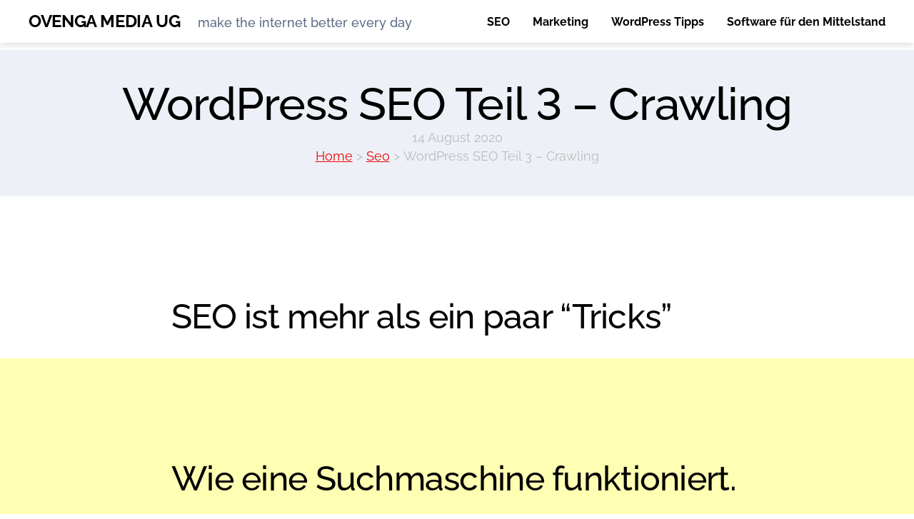

--- FILE ---
content_type: text/html; charset=UTF-8
request_url: https://www.ovenga.com/wordpress-suchmaschinenoptimierung-3/
body_size: 16385
content:
<!-- This page is cached by the Hummingbird Performance plugin v3.18.1 - https://wordpress.org/plugins/hummingbird-performance/. --><!DOCTYPE html>

<html class="no-js" lang="de">

	<head>

		<meta charset="UTF-8">
		<meta name="viewport" content="width=device-width, initial-scale=1.0">

		<link rel="profile" href="https://gmpg.org/xfn/11">

		<meta name='robots' content='index, follow, max-image-preview:large, max-snippet:-1, max-video-preview:-1' />

	<!-- This site is optimized with the Yoast SEO plugin v26.7 - https://yoast.com/wordpress/plugins/seo/ -->
	<title>Crawling und SEO, wie eine Suchmaschine funktioniert. SEO Kurs [2020]</title>
	<link rel="canonical" href="https://www.ovenga.com/wordpress-suchmaschinenoptimierung-3/" />
	<meta property="og:locale" content="de_DE" />
	<meta property="og:type" content="article" />
	<meta property="og:title" content="Crawling und SEO, wie eine Suchmaschine funktioniert. SEO Kurs [2020]" />
	<meta property="og:description" content="SEO ist mehr als ein paar &#8220;Tricks&#8221; Wie eine Suchmaschine funktioniert. Wie sie Daten versteht, ordnet und gewichtet. Crawling und Indexing Damit man SEO versteht muss man die Suchmaschine verstehen und wie diese unseren Content / Inhalte versteht. Damit eine Suchmaschine ihre Webseite versteht, muss diese erst einmal ihre Webseite einlesen. Das funktioniert im Prinzip&hellip;" />
	<meta property="og:url" content="https://www.ovenga.com/wordpress-suchmaschinenoptimierung-3/" />
	<meta property="og:site_name" content="OVENGA MEDIA UG" />
	<meta property="article:published_time" content="2020-08-14T14:14:59+00:00" />
	<meta property="article:modified_time" content="2020-11-28T08:54:13+00:00" />
	<meta property="og:image" content="https://www.ovenga.com/wp-content/uploads/2020/08/link-wie-ein-crawler-denkt-seo.png" />
	<meta name="author" content="guentherhaslbeck" />
	<meta name="twitter:card" content="summary_large_image" />
	<meta name="twitter:label1" content="Verfasst von" />
	<meta name="twitter:data1" content="guentherhaslbeck" />
	<meta name="twitter:label2" content="Geschätzte Lesezeit" />
	<meta name="twitter:data2" content="3 Minuten" />
	<script type="application/ld+json" class="yoast-schema-graph">{"@context":"https://schema.org","@graph":[{"@type":"Article","@id":"https://www.ovenga.com/wordpress-suchmaschinenoptimierung-3/#article","isPartOf":{"@id":"https://www.ovenga.com/wordpress-suchmaschinenoptimierung-3/"},"author":{"name":"guentherhaslbeck","@id":"https://www.ovenga.com/#/schema/person/86e7da5900822df790592c3c5245f2ab"},"headline":"WordPress SEO Teil 3 &#8211; Crawling","datePublished":"2020-08-14T14:14:59+00:00","dateModified":"2020-11-28T08:54:13+00:00","mainEntityOfPage":{"@id":"https://www.ovenga.com/wordpress-suchmaschinenoptimierung-3/"},"wordCount":612,"commentCount":0,"image":{"@id":"https://www.ovenga.com/wordpress-suchmaschinenoptimierung-3/#primaryimage"},"thumbnailUrl":"https://www.ovenga.com/wp-content/uploads/2020/08/link-wie-ein-crawler-denkt-seo.png","articleSection":["Seo"],"inLanguage":"de","potentialAction":[{"@type":"CommentAction","name":"Comment","target":["https://www.ovenga.com/wordpress-suchmaschinenoptimierung-3/#respond"]}]},{"@type":"WebPage","@id":"https://www.ovenga.com/wordpress-suchmaschinenoptimierung-3/","url":"https://www.ovenga.com/wordpress-suchmaschinenoptimierung-3/","name":"Crawling und SEO, wie eine Suchmaschine funktioniert. SEO Kurs [2020]","isPartOf":{"@id":"https://www.ovenga.com/#website"},"primaryImageOfPage":{"@id":"https://www.ovenga.com/wordpress-suchmaschinenoptimierung-3/#primaryimage"},"image":{"@id":"https://www.ovenga.com/wordpress-suchmaschinenoptimierung-3/#primaryimage"},"thumbnailUrl":"https://www.ovenga.com/wp-content/uploads/2020/08/link-wie-ein-crawler-denkt-seo.png","datePublished":"2020-08-14T14:14:59+00:00","dateModified":"2020-11-28T08:54:13+00:00","author":{"@id":"https://www.ovenga.com/#/schema/person/86e7da5900822df790592c3c5245f2ab"},"breadcrumb":{"@id":"https://www.ovenga.com/wordpress-suchmaschinenoptimierung-3/#breadcrumb"},"inLanguage":"de","potentialAction":[{"@type":"ReadAction","target":["https://www.ovenga.com/wordpress-suchmaschinenoptimierung-3/"]}]},{"@type":"ImageObject","inLanguage":"de","@id":"https://www.ovenga.com/wordpress-suchmaschinenoptimierung-3/#primaryimage","url":"https://www.ovenga.com/wp-content/uploads/2020/08/link-wie-ein-crawler-denkt-seo.png","contentUrl":"https://www.ovenga.com/wp-content/uploads/2020/08/link-wie-ein-crawler-denkt-seo.png","width":577,"height":337,"caption":"Link wie ein Crawler denkt SEO"},{"@type":"BreadcrumbList","@id":"https://www.ovenga.com/wordpress-suchmaschinenoptimierung-3/#breadcrumb","itemListElement":[{"@type":"ListItem","position":1,"name":"Home","item":"https://www.ovenga.com/"},{"@type":"ListItem","position":2,"name":"Blog","item":"https://www.ovenga.com/blog-2/"},{"@type":"ListItem","position":3,"name":"WordPress SEO Teil 3 &#8211; Crawling"}]},{"@type":"WebSite","@id":"https://www.ovenga.com/#website","url":"https://www.ovenga.com/","name":"OVENGA MEDIA UG","description":"make the internet better every day","potentialAction":[{"@type":"SearchAction","target":{"@type":"EntryPoint","urlTemplate":"https://www.ovenga.com/?s={search_term_string}"},"query-input":{"@type":"PropertyValueSpecification","valueRequired":true,"valueName":"search_term_string"}}],"inLanguage":"de"},{"@type":"Person","@id":"https://www.ovenga.com/#/schema/person/86e7da5900822df790592c3c5245f2ab","name":"guentherhaslbeck","url":"https://www.ovenga.com/author/guentherhaslbeck/"}]}</script>
	<!-- / Yoast SEO plugin. -->


<link rel='dns-prefetch' href='//www.googletagmanager.com' />
<link rel="alternate" title="oEmbed (JSON)" type="application/json+oembed" href="https://www.ovenga.com/wp-json/oembed/1.0/embed?url=https%3A%2F%2Fwww.ovenga.com%2Fwordpress-suchmaschinenoptimierung-3%2F" />
<link rel="alternate" title="oEmbed (XML)" type="text/xml+oembed" href="https://www.ovenga.com/wp-json/oembed/1.0/embed?url=https%3A%2F%2Fwww.ovenga.com%2Fwordpress-suchmaschinenoptimierung-3%2F&#038;format=xml" />
<style id='wp-img-auto-sizes-contain-inline-css'>
img:is([sizes=auto i],[sizes^="auto," i]){contain-intrinsic-size:3000px 1500px}
/*# sourceURL=wp-img-auto-sizes-contain-inline-css */
</style>
<style id='wp-emoji-styles-inline-css'>

	img.wp-smiley, img.emoji {
		display: inline !important;
		border: none !important;
		box-shadow: none !important;
		height: 1em !important;
		width: 1em !important;
		margin: 0 0.07em !important;
		vertical-align: -0.1em !important;
		background: none !important;
		padding: 0 !important;
	}
/*# sourceURL=wp-emoji-styles-inline-css */
</style>
<link rel='stylesheet' id='wp-block-library-css' href='https://www.ovenga.com/wp-includes/css/dist/block-library/style.min.css?ver=6.9' media='all' />
<style id='classic-theme-styles-inline-css'>
/*! This file is auto-generated */
.wp-block-button__link{color:#fff;background-color:#32373c;border-radius:9999px;box-shadow:none;text-decoration:none;padding:calc(.667em + 2px) calc(1.333em + 2px);font-size:1.125em}.wp-block-file__button{background:#32373c;color:#fff;text-decoration:none}
/*# sourceURL=/wp-includes/css/classic-themes.min.css */
</style>
<style id='ideabox-toc-style-inline-css'>
html{scroll-behavior:auto !important}.ib-toc-container .ib-toc-icon-collapse,.ib-toc-container .ib-toc-icon-expand{display:none;height:20px;line-height:1}.ib-toc-container .ib-toc-icon-collapse svg,.ib-toc-container .ib-toc-icon-expand svg{fill:var(--fill)}.ib-toc-container.ib-toc-expanded .ib-toc-icon-collapse{display:inline}.ib-toc-container.ib-toc-collapsed .ib-toc-icon-expand{display:inline}.ib-toc-container .ib-toc-header{padding:10px 20px;display:flex;flex-direction:row;justify-content:space-between;align-items:center;cursor:pointer}.ib-toc-container .ib-toc-header .ib-toc-header-right{display:flex}.ib-toc-container .ib-toc-body{padding:20px}.ib-toc-container .ib-toc-separator{height:1px;background-color:#333}.ib-toc-container .ib-toc-anchors{margin:0;padding:0}.ib-toc-container .ib-toc-anchors ul,.ib-toc-container .ib-toc-anchors ol{padding-left:45px}.ib-toc-container .ib-toc-anchors li{margin-top:var(--listSpacing)}.ib-toc-container .ib-toc-anchors>li:first-of-type{margin-top:0}.ib-toc-container .ib-toc-anchors a{color:var(--linkColor)}.ib-toc-container ol{list-style:none !important;counter-reset:item}.ib-toc-container ol li{counter-increment:item}.ib-toc-container ol li:before{content:counters(item, ".") " ";display:inline-block;margin-right:.5em;text-align:right}.ib-toc-container ol.ib-toc-anchors>li:before{content:counters(item, ".") ". "}

/*# sourceURL=https://www.ovenga.com/wp-content/plugins/table-of-contents/build/style-index.css */
</style>
<link rel='stylesheet' id='twentig-blocks-css' href='https://www.ovenga.com/wp-content/plugins/twentig/dist/style-index.css?ver=d5575cd466f335729583' media='all' />
<style id='twentig-blocks-inline-css'>
@media (width < 700px) { .tw-sm-hidden { display: none !important; }}@media (700px <= width < 1024px) { .tw-md-hidden { display: none !important; }}@media (width >= 1024px) { .tw-lg-hidden { display: none !important; }}
.tw-mt-0{margin-top:0px!important;}.tw-mb-0{margin-bottom:0px!important;}.tw-mt-1{margin-top:5px!important;}.tw-mb-1{margin-bottom:5px!important;}.tw-mt-2{margin-top:10px!important;}.tw-mb-2{margin-bottom:10px!important;}.tw-mt-3{margin-top:15px!important;}.tw-mb-3{margin-bottom:15px!important;}.tw-mt-4{margin-top:20px!important;}.tw-mb-4{margin-bottom:20px!important;}.tw-mt-5{margin-top:30px!important;}.tw-mb-5{margin-bottom:30px!important;}.tw-mt-6{margin-top:40px!important;}.tw-mb-6{margin-bottom:40px!important;}.tw-mt-7{margin-top:50px!important;}.tw-mb-7{margin-bottom:50px!important;}.tw-mt-8{margin-top:60px!important;}.tw-mb-8{margin-bottom:60px!important;}.tw-mt-9{margin-top:80px!important;}.tw-mb-9{margin-bottom:80px!important;}.tw-mt-10{margin-top:100px!important;}.tw-mb-10{margin-bottom:100px!important;}.tw-mt-auto{margin-top:auto!important;}.tw-mb-auto{margin-bottom:auto!important;}
/*# sourceURL=twentig-blocks-inline-css */
</style>
<style id='global-styles-inline-css'>
:root{--wp--preset--aspect-ratio--square: 1;--wp--preset--aspect-ratio--4-3: 4/3;--wp--preset--aspect-ratio--3-4: 3/4;--wp--preset--aspect-ratio--3-2: 3/2;--wp--preset--aspect-ratio--2-3: 2/3;--wp--preset--aspect-ratio--16-9: 16/9;--wp--preset--aspect-ratio--9-16: 9/16;--wp--preset--color--black: #000000;--wp--preset--color--cyan-bluish-gray: #abb8c3;--wp--preset--color--white: #ffffff;--wp--preset--color--pale-pink: #f78da7;--wp--preset--color--vivid-red: #cf2e2e;--wp--preset--color--luminous-vivid-orange: #ff6900;--wp--preset--color--luminous-vivid-amber: #fcb900;--wp--preset--color--light-green-cyan: #7bdcb5;--wp--preset--color--vivid-green-cyan: #00d084;--wp--preset--color--pale-cyan-blue: #8ed1fc;--wp--preset--color--vivid-cyan-blue: #0693e3;--wp--preset--color--vivid-purple: #9b51e0;--wp--preset--color--accent: #ee0606;--wp--preset--color--primary: #000000;--wp--preset--color--secondary: #6d6d6d;--wp--preset--color--subtle-background: #f2f2f2;--wp--preset--color--background: #ffffff;--wp--preset--gradient--vivid-cyan-blue-to-vivid-purple: linear-gradient(135deg,rgb(6,147,227) 0%,rgb(155,81,224) 100%);--wp--preset--gradient--light-green-cyan-to-vivid-green-cyan: linear-gradient(135deg,rgb(122,220,180) 0%,rgb(0,208,130) 100%);--wp--preset--gradient--luminous-vivid-amber-to-luminous-vivid-orange: linear-gradient(135deg,rgb(252,185,0) 0%,rgb(255,105,0) 100%);--wp--preset--gradient--luminous-vivid-orange-to-vivid-red: linear-gradient(135deg,rgb(255,105,0) 0%,rgb(207,46,46) 100%);--wp--preset--gradient--very-light-gray-to-cyan-bluish-gray: linear-gradient(135deg,rgb(238,238,238) 0%,rgb(169,184,195) 100%);--wp--preset--gradient--cool-to-warm-spectrum: linear-gradient(135deg,rgb(74,234,220) 0%,rgb(151,120,209) 20%,rgb(207,42,186) 40%,rgb(238,44,130) 60%,rgb(251,105,98) 80%,rgb(254,248,76) 100%);--wp--preset--gradient--blush-light-purple: linear-gradient(135deg,rgb(255,206,236) 0%,rgb(152,150,240) 100%);--wp--preset--gradient--blush-bordeaux: linear-gradient(135deg,rgb(254,205,165) 0%,rgb(254,45,45) 50%,rgb(107,0,62) 100%);--wp--preset--gradient--luminous-dusk: linear-gradient(135deg,rgb(255,203,112) 0%,rgb(199,81,192) 50%,rgb(65,88,208) 100%);--wp--preset--gradient--pale-ocean: linear-gradient(135deg,rgb(255,245,203) 0%,rgb(182,227,212) 50%,rgb(51,167,181) 100%);--wp--preset--gradient--electric-grass: linear-gradient(135deg,rgb(202,248,128) 0%,rgb(113,206,126) 100%);--wp--preset--gradient--midnight: linear-gradient(135deg,rgb(2,3,129) 0%,rgb(40,116,252) 100%);--wp--preset--font-size--small: 14px;--wp--preset--font-size--medium: 19px;--wp--preset--font-size--large: 21px;--wp--preset--font-size--x-large: 42px;--wp--preset--font-size--normal: 17px;--wp--preset--font-size--larger: 25px;--wp--preset--font-size--h-6: 18.01px;--wp--preset--font-size--h-5: 24.01px;--wp--preset--font-size--h-4: 32.01px;--wp--preset--font-size--h-3: 40.01px;--wp--preset--font-size--h-2: 48.01px;--wp--preset--font-size--h-1: 64px;--wp--preset--spacing--20: 0.44rem;--wp--preset--spacing--30: 0.67rem;--wp--preset--spacing--40: 1rem;--wp--preset--spacing--50: 1.5rem;--wp--preset--spacing--60: 2.25rem;--wp--preset--spacing--70: 3.38rem;--wp--preset--spacing--80: 5.06rem;--wp--preset--shadow--natural: 6px 6px 9px rgba(0, 0, 0, 0.2);--wp--preset--shadow--deep: 12px 12px 50px rgba(0, 0, 0, 0.4);--wp--preset--shadow--sharp: 6px 6px 0px rgba(0, 0, 0, 0.2);--wp--preset--shadow--outlined: 6px 6px 0px -3px rgb(255, 255, 255), 6px 6px rgb(0, 0, 0);--wp--preset--shadow--crisp: 6px 6px 0px rgb(0, 0, 0);}:root :where(.is-layout-flow) > :first-child{margin-block-start: 0;}:root :where(.is-layout-flow) > :last-child{margin-block-end: 0;}:root :where(.is-layout-flow) > *{margin-block-start: 24px;margin-block-end: 0;}:root :where(.is-layout-constrained) > :first-child{margin-block-start: 0;}:root :where(.is-layout-constrained) > :last-child{margin-block-end: 0;}:root :where(.is-layout-constrained) > *{margin-block-start: 24px;margin-block-end: 0;}:root :where(.is-layout-flex){gap: 24px;}:root :where(.is-layout-grid){gap: 24px;}body .is-layout-flex{display: flex;}.is-layout-flex{flex-wrap: wrap;align-items: center;}.is-layout-flex > :is(*, div){margin: 0;}body .is-layout-grid{display: grid;}.is-layout-grid > :is(*, div){margin: 0;}.has-black-color{color: var(--wp--preset--color--black) !important;}.has-cyan-bluish-gray-color{color: var(--wp--preset--color--cyan-bluish-gray) !important;}.has-white-color{color: var(--wp--preset--color--white) !important;}.has-pale-pink-color{color: var(--wp--preset--color--pale-pink) !important;}.has-vivid-red-color{color: var(--wp--preset--color--vivid-red) !important;}.has-luminous-vivid-orange-color{color: var(--wp--preset--color--luminous-vivid-orange) !important;}.has-luminous-vivid-amber-color{color: var(--wp--preset--color--luminous-vivid-amber) !important;}.has-light-green-cyan-color{color: var(--wp--preset--color--light-green-cyan) !important;}.has-vivid-green-cyan-color{color: var(--wp--preset--color--vivid-green-cyan) !important;}.has-pale-cyan-blue-color{color: var(--wp--preset--color--pale-cyan-blue) !important;}.has-vivid-cyan-blue-color{color: var(--wp--preset--color--vivid-cyan-blue) !important;}.has-vivid-purple-color{color: var(--wp--preset--color--vivid-purple) !important;}.has-accent-color{color: var(--wp--preset--color--accent) !important;}.has-primary-color{color: var(--wp--preset--color--primary) !important;}.has-secondary-color{color: var(--wp--preset--color--secondary) !important;}.has-subtle-background-color{color: var(--wp--preset--color--subtle-background) !important;}.has-background-color{color: var(--wp--preset--color--background) !important;}.has-black-background-color{background-color: var(--wp--preset--color--black) !important;}.has-cyan-bluish-gray-background-color{background-color: var(--wp--preset--color--cyan-bluish-gray) !important;}.has-white-background-color{background-color: var(--wp--preset--color--white) !important;}.has-pale-pink-background-color{background-color: var(--wp--preset--color--pale-pink) !important;}.has-vivid-red-background-color{background-color: var(--wp--preset--color--vivid-red) !important;}.has-luminous-vivid-orange-background-color{background-color: var(--wp--preset--color--luminous-vivid-orange) !important;}.has-luminous-vivid-amber-background-color{background-color: var(--wp--preset--color--luminous-vivid-amber) !important;}.has-light-green-cyan-background-color{background-color: var(--wp--preset--color--light-green-cyan) !important;}.has-vivid-green-cyan-background-color{background-color: var(--wp--preset--color--vivid-green-cyan) !important;}.has-pale-cyan-blue-background-color{background-color: var(--wp--preset--color--pale-cyan-blue) !important;}.has-vivid-cyan-blue-background-color{background-color: var(--wp--preset--color--vivid-cyan-blue) !important;}.has-vivid-purple-background-color{background-color: var(--wp--preset--color--vivid-purple) !important;}.has-accent-background-color{background-color: var(--wp--preset--color--accent) !important;}.has-primary-background-color{background-color: var(--wp--preset--color--primary) !important;}.has-secondary-background-color{background-color: var(--wp--preset--color--secondary) !important;}.has-subtle-background-background-color{background-color: var(--wp--preset--color--subtle-background) !important;}.has-background-background-color{background-color: var(--wp--preset--color--background) !important;}.has-black-border-color{border-color: var(--wp--preset--color--black) !important;}.has-cyan-bluish-gray-border-color{border-color: var(--wp--preset--color--cyan-bluish-gray) !important;}.has-white-border-color{border-color: var(--wp--preset--color--white) !important;}.has-pale-pink-border-color{border-color: var(--wp--preset--color--pale-pink) !important;}.has-vivid-red-border-color{border-color: var(--wp--preset--color--vivid-red) !important;}.has-luminous-vivid-orange-border-color{border-color: var(--wp--preset--color--luminous-vivid-orange) !important;}.has-luminous-vivid-amber-border-color{border-color: var(--wp--preset--color--luminous-vivid-amber) !important;}.has-light-green-cyan-border-color{border-color: var(--wp--preset--color--light-green-cyan) !important;}.has-vivid-green-cyan-border-color{border-color: var(--wp--preset--color--vivid-green-cyan) !important;}.has-pale-cyan-blue-border-color{border-color: var(--wp--preset--color--pale-cyan-blue) !important;}.has-vivid-cyan-blue-border-color{border-color: var(--wp--preset--color--vivid-cyan-blue) !important;}.has-vivid-purple-border-color{border-color: var(--wp--preset--color--vivid-purple) !important;}.has-accent-border-color{border-color: var(--wp--preset--color--accent) !important;}.has-primary-border-color{border-color: var(--wp--preset--color--primary) !important;}.has-secondary-border-color{border-color: var(--wp--preset--color--secondary) !important;}.has-subtle-background-border-color{border-color: var(--wp--preset--color--subtle-background) !important;}.has-background-border-color{border-color: var(--wp--preset--color--background) !important;}.has-vivid-cyan-blue-to-vivid-purple-gradient-background{background: var(--wp--preset--gradient--vivid-cyan-blue-to-vivid-purple) !important;}.has-light-green-cyan-to-vivid-green-cyan-gradient-background{background: var(--wp--preset--gradient--light-green-cyan-to-vivid-green-cyan) !important;}.has-luminous-vivid-amber-to-luminous-vivid-orange-gradient-background{background: var(--wp--preset--gradient--luminous-vivid-amber-to-luminous-vivid-orange) !important;}.has-luminous-vivid-orange-to-vivid-red-gradient-background{background: var(--wp--preset--gradient--luminous-vivid-orange-to-vivid-red) !important;}.has-very-light-gray-to-cyan-bluish-gray-gradient-background{background: var(--wp--preset--gradient--very-light-gray-to-cyan-bluish-gray) !important;}.has-cool-to-warm-spectrum-gradient-background{background: var(--wp--preset--gradient--cool-to-warm-spectrum) !important;}.has-blush-light-purple-gradient-background{background: var(--wp--preset--gradient--blush-light-purple) !important;}.has-blush-bordeaux-gradient-background{background: var(--wp--preset--gradient--blush-bordeaux) !important;}.has-luminous-dusk-gradient-background{background: var(--wp--preset--gradient--luminous-dusk) !important;}.has-pale-ocean-gradient-background{background: var(--wp--preset--gradient--pale-ocean) !important;}.has-electric-grass-gradient-background{background: var(--wp--preset--gradient--electric-grass) !important;}.has-midnight-gradient-background{background: var(--wp--preset--gradient--midnight) !important;}.has-small-font-size{font-size: var(--wp--preset--font-size--small) !important;}.has-medium-font-size{font-size: var(--wp--preset--font-size--medium) !important;}.has-large-font-size{font-size: var(--wp--preset--font-size--large) !important;}.has-x-large-font-size{font-size: var(--wp--preset--font-size--x-large) !important;}.has-normal-font-size{font-size: var(--wp--preset--font-size--normal) !important;}.has-larger-font-size{font-size: var(--wp--preset--font-size--larger) !important;}.has-h-6-font-size{font-size: var(--wp--preset--font-size--h-6) !important;}.has-h-5-font-size{font-size: var(--wp--preset--font-size--h-5) !important;}.has-h-4-font-size{font-size: var(--wp--preset--font-size--h-4) !important;}.has-h-3-font-size{font-size: var(--wp--preset--font-size--h-3) !important;}.has-h-2-font-size{font-size: var(--wp--preset--font-size--h-2) !important;}.has-h-1-font-size{font-size: var(--wp--preset--font-size--h-1) !important;}
:root :where(.wp-block-pullquote){font-size: 1.5em;line-height: 1.6;}
/*# sourceURL=global-styles-inline-css */
</style>
<link rel='stylesheet' id='wphb-1-css' href='https://www.ovenga.com/wp-content/uploads/hummingbird-assets/441ffa4261fcfa116ef1993c12179992.css' media='all' />
<link rel='stylesheet' id='twentytwenty-style-css' href='https://www.ovenga.com/wp-content/themes/twentytwenty-child/style.css?ver=1.5' media='all' />
<style id='twentytwenty-style-inline-css'>
.color-accent,.color-accent-hover:hover,.color-accent-hover:focus,:root .has-accent-color,.has-drop-cap:not(:focus):first-letter,.wp-block-button.is-style-outline,a { color: #ee0606; }blockquote,.border-color-accent,.border-color-accent-hover:hover,.border-color-accent-hover:focus { border-color: #ee0606; }button,.button,.faux-button,.wp-block-button__link,.wp-block-file .wp-block-file__button,input[type="button"],input[type="reset"],input[type="submit"],.bg-accent,.bg-accent-hover:hover,.bg-accent-hover:focus,:root .has-accent-background-color,.comment-reply-link { background-color: #ee0606; }.fill-children-accent,.fill-children-accent * { fill: #ee0606; }:root .has-background-color,button,.button,.faux-button,.wp-block-button__link,.wp-block-file__button,input[type="button"],input[type="reset"],input[type="submit"],.wp-block-button,.comment-reply-link,.has-background.has-primary-background-color:not(.has-text-color),.has-background.has-primary-background-color *:not(.has-text-color),.has-background.has-accent-background-color:not(.has-text-color),.has-background.has-accent-background-color *:not(.has-text-color) { color: #ffffff; }:root .has-background-background-color { background-color: #ffffff; }body,.entry-title a,:root .has-primary-color { color: #000000; }:root .has-primary-background-color { background-color: #000000; }cite,figcaption,.wp-caption-text,.post-meta,.entry-content .wp-block-archives li,.entry-content .wp-block-categories li,.entry-content .wp-block-latest-posts li,.wp-block-latest-comments__comment-date,.wp-block-latest-posts__post-date,.wp-block-embed figcaption,.wp-block-image figcaption,.wp-block-pullquote cite,.comment-metadata,.comment-respond .comment-notes,.comment-respond .logged-in-as,.pagination .dots,.entry-content hr:not(.has-background),hr.styled-separator,:root .has-secondary-color { color: #6d6d6d; }:root .has-secondary-background-color { background-color: #6d6d6d; }pre,fieldset,input,textarea,table,table *,hr { border-color: #dbdbdb; }caption,code,code,kbd,samp,.wp-block-table.is-style-stripes tbody tr:nth-child(odd),:root .has-subtle-background-background-color { background-color: #dbdbdb; }.wp-block-table.is-style-stripes { border-bottom-color: #dbdbdb; }.wp-block-latest-posts.is-grid li { border-top-color: #dbdbdb; }:root .has-subtle-background-color { color: #dbdbdb; }body:not(.overlay-header) .primary-menu > li > a,body:not(.overlay-header) .primary-menu > li > .icon,.modal-menu a,.footer-menu a, .footer-widgets a:where(:not(.wp-block-button__link)),#site-footer .wp-block-button.is-style-outline,.wp-block-pullquote:before,.singular:not(.overlay-header) .entry-header a,.archive-header a,.header-footer-group .color-accent,.header-footer-group .color-accent-hover:hover { color: #d81c1c; }.social-icons a,#site-footer button:not(.toggle),#site-footer .button,#site-footer .faux-button,#site-footer .wp-block-button__link,#site-footer .wp-block-file__button,#site-footer input[type="button"],#site-footer input[type="reset"],#site-footer input[type="submit"],.primary-menu .social-menu a, .footer-widgets .faux-button, .footer-widgets .wp-block-button__link, .footer-widgets input[type="submit"], #site-header ul.primary-menu li.menu-button > a, .menu-modal ul.modal-menu > li.menu-button > .ancestor-wrapper > a { background-color: #d81c1c; }.social-icons a,body:not(.overlay-header) .primary-menu ul,.header-footer-group button,.header-footer-group .button,.header-footer-group .faux-button,.header-footer-group .wp-block-button:not(.is-style-outline) .wp-block-button__link,.header-footer-group .wp-block-file__button,.header-footer-group input[type="button"],.header-footer-group input[type="reset"],.header-footer-group input[type="submit"],#site-header ul.primary-menu li.menu-button > a, .menu-modal ul.modal-menu > li.menu-button > .ancestor-wrapper > a { color: #edf1f7; }#site-header,.footer-nav-widgets-wrapper,#site-footer,.menu-modal,.menu-modal-inner,.search-modal-inner,.archive-header,.singular .entry-header,.singular .featured-media:before,.wp-block-pullquote:before,body.has-header-opaque #site-header { background-color: #edf1f7; }.header-footer-group,body:not(.overlay-header) #site-header .toggle,.menu-modal .toggle,.has-header-opaque #site-header .header-inner { color: #000000; }body:not(.overlay-header) .primary-menu ul { background-color: #000000; }body:not(.overlay-header) .primary-menu > li > ul:after { border-bottom-color: #000000; }body:not(.overlay-header) .primary-menu ul ul:after { border-left-color: #000000; }.site-description,body:not(.overlay-header) .toggle-inner .toggle-text,.widget .post-date,.widget .rss-date,.widget_archive li,.widget_categories li,.widget cite,.widget_pages li,.widget_meta li,.widget_nav_menu li,.powered-by-wordpress,.footer-credits .privacy-policy,.to-the-top,.singular .entry-header .post-meta,.singular:not(.overlay-header) .entry-header .post-meta a,body.has-header-opaque .site-description, body.has-header-opaque .toggle-text { color: #5a6985; }.header-footer-group pre,.header-footer-group fieldset,.header-footer-group input,.header-footer-group textarea,.header-footer-group table,.header-footer-group table *,.footer-nav-widgets-wrapper,#site-footer,.menu-modal nav *,.footer-widgets-outer-wrapper,.footer-top,body.tw-header-border:not(.overlay-header) #site-header, body.tw-header-border.has-header-opaque #site-header, .tw-footer-widgets-row .footer-widgets.column-two { border-color: #c4cfdd; }.header-footer-group table caption,body:not(.overlay-header) .header-inner .toggle-wrapper::before { background-color: #c4cfdd; }
/*# sourceURL=twentytwenty-style-inline-css */
</style>
<link rel='stylesheet' id='twentytwenty-fonts-css' href='https://www.ovenga.com/wp-content/uploads/hummingbird-assets/436fbef34ed41f3fb0f8ee82dd25d8a0.css' media='all' />
<link rel='stylesheet' id='twentytwenty-print-style-css' href='https://www.ovenga.com/wp-content/themes/twentytwenty/print.css?ver=1.5' media='print' />
<link rel='stylesheet' id='wphb-2-css' href='https://www.ovenga.com/wp-content/uploads/hummingbird-assets/fcdb1d51c099276f6fc3b6dd5e30556a.css' media='all' />
<style id='wphb-2-inline-css'>
 body,.entry-content,.entry-content p,.entry-content ol,.entry-content ul,.widget_text p,.widget_text ol,.widget_text ul,.widget-content .rssSummary,.comment-content p,.entry-content .wp-block-latest-posts__post-excerpt,.entry-content .wp-block-latest-posts__post-full-content,.has-drop-cap:not(:focus):first-letter{font-family:'Raleway',sans-serif}h1,h2,h3,h4,h5,h6,.entry-content h1,.entry-content h2,.entry-content h3,.entry-content h4,.entry-content h5,.entry-content h6,.faux-heading,.site-title,.pagination-single a,.entry-content .wp-block-latest-posts li>a{font-family:'Raleway',sans-serif}ul.primary-menu,ul.modal-menu{font-family:'Raleway',sans-serif}.intro-text,input,textarea,select,button,.button,.faux-button,.wp-block-button__link,.wp-block-file__button,.entry-content .wp-block-file,.primary-menu li.menu-button>a,.entry-content .wp-block-pullquote,.entry-content .wp-block-quote.is-style-large,.entry-content .wp-block-quote.is-style-tw-large-icon,.entry-content cite,.entry-content figcaption,.wp-caption-text,.entry-content .wp-caption-text,.widget-content cite,.widget-content figcaption,.widget-content .wp-caption-text,.entry-categories,.post-meta,.comment-meta,.comment-footer-meta,.author-bio,.comment-respond p.comment-notes,.comment-respond p.logged-in-as,.entry-content .wp-block-archives,.entry-content .wp-block-categories,.entry-content .wp-block-latest-posts,.entry-content .wp-block-latest-comments,p.comment-awaiting-moderation,.pagination,#site-footer,.widget:not(.widget-text),.footer-menu,label,.toggle .toggle-text{font-family:'Raleway',sans-serif}table{font-size:inherit}h1,.heading-size-1,h2,h3,h4,h5,h6,.faux-heading,.archive-title,.site-title,.pagination-single a,.entry-content .wp-block-latest-posts li>a{font-weight:500}#site-header .site-title a{text-decoration:none}#site-header .site-title{font-weight:700}ul.primary-menu,ul.modal-menu>li .ancestor-wrapper a{font-weight:500}body:not(.overlay-header) .primary-menu>li>a,body:not(.overlay-header) .primary-menu>li>.icon,.modal-menu>li>.ancestor-wrapper>a{color:inherit}.footer-widgets a,.footer-menu a{color:#000000}:root{--wp--preset--color--subtle-background:#f2f2f2}:root .has-subtle-background-background-color{background-color:#f2f2f2}:root .has-subtle-background-color.has-text-color{color:#f2f2f2}
.entry-content a.lazy-load-youtube, a.lazy-load-youtube, .lazy-load-vimeo{ background-size: cover; }.titletext.youtube { display: none; }.lazy-load-div:before { content: "\25B6"; text-shadow: 0px 0px 60px rgba(0,0,0,0.8); }
/*# sourceURL=wphb-2-inline-css */
</style>
<link rel='stylesheet' id='twentig-theme-fonts-css' href='https://www.ovenga.com/wp-content/uploads/fonts/54cacf8bc665b3c5bce36d02e582b0e8/font.css?v=1661536425' media='all' />
<link rel='stylesheet' id='wpgdprc-front-css-css' href='https://www.ovenga.com/wp-content/uploads/hummingbird-assets/c7e64503521e7b34d50a1b5467dddce9.css' media='all' />
<style id='wpgdprc-front-css-inline-css'>
:root{--wp-gdpr--bar--background-color: #5b5b5b;--wp-gdpr--bar--color: #ffffff;--wp-gdpr--button--background-color: #ffffff;--wp-gdpr--button--background-color--darken: #d8d8d8;--wp-gdpr--button--color: #ff0000;}
/*# sourceURL=wpgdprc-front-css-inline-css */
</style>
<script src="https://www.ovenga.com/wp-content/uploads/hummingbird-assets/a3dc8a41f6cbf61a0cde756ef53745f4.js" id="wphb-3-js"></script>
<script src="https://www.ovenga.com/wp-content/uploads/hummingbird-assets/cf4b5105718c01a5d0fed60da639ac3d.js" id="wphb-4-js"></script>
<script id="wphb-4-js-after">
window.addEventListener( "load", function() {

				if ( typeof jQuery === "undefined" ) {
					return;
				}

				jQuery( document ).on( "wpformsPageChange wpformsShowConditionalsField", function() {

					if ( typeof twentytwenty === "undefined" || typeof twentytwenty.intrinsicRatioVideos === "undefined" || typeof twentytwenty.intrinsicRatioVideos.makeFit === "undefined" ) {
						return;
					}

					twentytwenty.intrinsicRatioVideos.makeFit();
				} );

				jQuery( document ).on( "wpformsRichTextEditorInit", function( e, editor ) {

					jQuery( editor.container ).find( "iframe" ).addClass( "intrinsic-ignore" );
				} );
			} );
//# sourceURL=wphb-4-js-after
</script>
<script src="https://www.ovenga.com/wp-content/uploads/hummingbird-assets/0b389f90141f77027b4560428b29d858.js" id="twentig-twentytwenty-js"></script>

<!-- Google Tag (gtac.js) durch Site-Kit hinzugefügt -->
<!-- Von Site Kit hinzugefügtes Google-Analytics-Snippet -->
<script src="https://www.googletagmanager.com/gtag/js?id=G-JHMZG46PVM" id="google_gtagjs-js" async></script>
<script id="google_gtagjs-js-after">
window.dataLayer = window.dataLayer || [];function gtag(){dataLayer.push(arguments);}
gtag("set","linker",{"domains":["www.ovenga.com"]});
gtag("js", new Date());
gtag("set", "developer_id.dZTNiMT", true);
gtag("config", "G-JHMZG46PVM");
//# sourceURL=google_gtagjs-js-after
</script>
<script id="wpgdprc-front-js-js-extra">
var wpgdprcFront = {"ajaxUrl":"https://www.ovenga.com/wp-admin/admin-ajax.php","ajaxNonce":"1ac11c54b1","ajaxArg":"security","pluginPrefix":"wpgdprc","blogId":"1","isMultiSite":"","locale":"de_DE","showSignUpModal":"","showFormModal":"","cookieName":"wpgdprc-consent","consentVersion":"","path":"/","prefix":"wpgdprc"};
//# sourceURL=wpgdprc-front-js-js-extra
</script>
<script src="https://www.ovenga.com/wp-content/plugins/wp-gdpr-compliance/Assets/js/front.min.js?ver=1706565838" id="wpgdprc-front-js-js"></script>
<link rel="https://api.w.org/" href="https://www.ovenga.com/wp-json/" /><link rel="alternate" title="JSON" type="application/json" href="https://www.ovenga.com/wp-json/wp/v2/posts/1453" /><link rel='shortlink' href='https://www.ovenga.com/?p=1453' />
<meta name="generator" content="Site Kit by Google 1.170.0" /><noscript><style>.tw-block-animation{opacity:1;transform:none;clip-path:none;}</style></noscript>
<script>
document.documentElement.className = document.documentElement.className.replace( 'no-js', 'js' );
//# sourceURL=twentytwenty_no_js_class
</script>
<style id="custom-background-css">
body.custom-background { background-color: #ffffff; }
</style>
			<style id="wp-custom-css">
			.menu-item{
	font-weight:bold;
}
.menu-item, .a{
}
 
#xheader {
background: 
	url(https://www.ovenga.com/wp-content/themes/mesmerize/assets/images/header-shapes/circles.png) center center/ cover no-repeat,
	linear-gradient(142deg , rgba(244,59,71, 0.6) 0%, rgba(69,58,148, 0.5) 70%);
	color:#fff;
	padding: 3rem 0;
}
#site-header{
	background-color:#fff;
}
.borderimage1{
	background-color:#58943a80;
	padding:10px;
	border:5px solid #070;
	align-content:center;
	align:center;
/*	max-width: inherit !important;
	width :50% !important;
	margin:auto; */
}
.borderimage1 img{
	margin: auto;
    top: 0;
    left: 0;
    right: 0;
    bottom: 0;
}
.borderimage2 img{
	border: 5px solid #cccccc;
	margin: auto;
	padding:5px;
}
.social-share.inline{
	margin:auto;
}
.wp-block-image-noborder {
    border: opx;
}

		</style>
		
	</head>

	<body class="wp-singular post-template-default single single-post postid-1453 single-format-standard custom-background wp-embed-responsive wp-theme-twentytwenty wp-child-theme-twentytwenty-child singular missing-post-thumbnail has-single-pagination showing-comments hide-avatars footer-top-visible tw-header-sticky tw-header-shadow tw-text-custom-width tw-text-width-wide tw-font-active tw-h1-font-medium tw-site-font-small tw-site-lh-medium tw-heading-ls-normal tw-nav-size-medium tw-nav-spacing-medium tw-nav-hover-none tw-menu-burger tw-toggle-label-hidden modal-socials-hidden tw-footer-full tw-footer-widgets-row tw-footer-size-small">

		<a class="skip-link screen-reader-text" href="#site-content">Zum Inhalt springen</a>
		<header id="site-header" class="header-footer-group">

			<div class="header-inner section-inner">

				<div class="header-titles-wrapper">

					
					<div class="header-titles">

						<div class="site-title faux-heading"><a href="https://www.ovenga.com/" rel="home">OVENGA MEDIA UG</a></div><div class="site-description">make the internet better every day</div><!-- .site-description -->
					</div><!-- .header-titles -->

					<button class="toggle nav-toggle mobile-nav-toggle" data-toggle-target=".menu-modal"  data-toggle-body-class="showing-menu-modal" aria-expanded="false" data-set-focus=".close-nav-toggle">
						<span class="toggle-inner">
							<span class="toggle-icon">
								<svg class="svg-icon" aria-hidden="true" role="img" focusable="false" xmlns="http://www.w3.org/2000/svg" width="26" height="7" viewBox="0 0 26 7"><path fill-rule="evenodd" d="M332.5,45 C330.567003,45 329,43.4329966 329,41.5 C329,39.5670034 330.567003,38 332.5,38 C334.432997,38 336,39.5670034 336,41.5 C336,43.4329966 334.432997,45 332.5,45 Z M342,45 C340.067003,45 338.5,43.4329966 338.5,41.5 C338.5,39.5670034 340.067003,38 342,38 C343.932997,38 345.5,39.5670034 345.5,41.5 C345.5,43.4329966 343.932997,45 342,45 Z M351.5,45 C349.567003,45 348,43.4329966 348,41.5 C348,39.5670034 349.567003,38 351.5,38 C353.432997,38 355,39.5670034 355,41.5 C355,43.4329966 353.432997,45 351.5,45 Z" transform="translate(-329 -38)" /></svg>							</span>
							<span class="toggle-text">Menü</span>
						</span>
					</button><!-- .nav-toggle -->

				</div><!-- .header-titles-wrapper -->

				<div class="header-navigation-wrapper">

					
							<nav class="primary-menu-wrapper" aria-label="Horizontal">

								<ul class="primary-menu reset-list-style">

								<li id="menu-item-1893" class="menu-item menu-item-type-post_type menu-item-object-page menu-item-1893"><a href="https://www.ovenga.com/seo/">SEO</a></li>
<li id="menu-item-1894" class="menu-item menu-item-type-post_type menu-item-object-page menu-item-1894"><a href="https://www.ovenga.com/marketing/">Marketing</a></li>
<li id="menu-item-1895" class="menu-item menu-item-type-post_type menu-item-object-page menu-item-1895"><a href="https://www.ovenga.com/wordpress/">WordPress Tipps</a></li>
<li id="menu-item-2567" class="menu-item menu-item-type-post_type menu-item-object-page menu-item-2567"><a href="https://www.ovenga.com/software-fuer-den-mittelstand/">Software für den Mittelstand</a></li>

								</ul>

							</nav><!-- .primary-menu-wrapper -->

						
				</div><!-- .header-navigation-wrapper -->

			</div><!-- .header-inner -->

			
		</header><!-- #site-header -->

		
<div class="menu-modal cover-modal header-footer-group" data-modal-target-string=".menu-modal">

	<div class="menu-modal-inner modal-inner">

		<div class="menu-wrapper section-inner">

			<div class="menu-top">

				<button class="toggle close-nav-toggle fill-children-current-color" data-toggle-target=".menu-modal" data-toggle-body-class="showing-menu-modal" data-set-focus=".menu-modal">
					<span class="toggle-text">Menü schließen</span>
					<svg class="svg-icon" aria-hidden="true" role="img" focusable="false" xmlns="http://www.w3.org/2000/svg" width="16" height="16" viewBox="0 0 16 16"><polygon fill="" fill-rule="evenodd" points="6.852 7.649 .399 1.195 1.445 .149 7.899 6.602 14.352 .149 15.399 1.195 8.945 7.649 15.399 14.102 14.352 15.149 7.899 8.695 1.445 15.149 .399 14.102" /></svg>				</button><!-- .nav-toggle -->

				
					<nav class="mobile-menu" aria-label="Mobile">

						<ul class="modal-menu reset-list-style">

						<li class="menu-item menu-item-type-post_type menu-item-object-page menu-item-1893"><div class="ancestor-wrapper"><a href="https://www.ovenga.com/seo/">SEO</a></div><!-- .ancestor-wrapper --></li>
<li class="menu-item menu-item-type-post_type menu-item-object-page menu-item-1894"><div class="ancestor-wrapper"><a href="https://www.ovenga.com/marketing/">Marketing</a></div><!-- .ancestor-wrapper --></li>
<li class="menu-item menu-item-type-post_type menu-item-object-page menu-item-1895"><div class="ancestor-wrapper"><a href="https://www.ovenga.com/wordpress/">WordPress Tipps</a></div><!-- .ancestor-wrapper --></li>
<li class="menu-item menu-item-type-post_type menu-item-object-page menu-item-2567"><div class="ancestor-wrapper"><a href="https://www.ovenga.com/software-fuer-den-mittelstand/">Software für den Mittelstand</a></div><!-- .ancestor-wrapper --></li>

						</ul>

					</nav>

					
			</div><!-- .menu-top -->

			<div class="menu-bottom">

				
			</div><!-- .menu-bottom -->

		</div><!-- .menu-wrapper -->

	</div><!-- .menu-modal-inner -->

</div><!-- .menu-modal -->

<main id="site-content">

	
<article class="post-1453 post type-post status-publish format-standard hentry category-seo" id="post-1453">
<section id="section-content">

	
<header class="entry-header has-text-align-center header-footer-group">

	<div class="entry-header-inner section-inner medium">

		<h1 class="entry-title">WordPress SEO Teil 3 &#8211; Crawling</h1><style>li.bread { margin: 0; }li.bread::after { content: " > "; }</style><div style="margin: 0; overflow: hidden;    margin-bottom: 0.1em; color:#bbb;">14 August 2020<ul style="list-style-type:none; margin: 0.1em;"><li class="bread" style="display: inline-block;white-space: nowrap;"><a href="/">Home</a></li>  <li class="bread" style="display: inline-block;white-space: nowrap;"><a href="/seo/">Seo</a></li> <li style="margin: 0;display: inline-block;white-space: nowrap;">WordPress SEO Teil 3 &#8211; Crawling</li> </ul></div>
	</div><!-- .entry-header-inner -->

</header><!-- .entry-header -->

	<div class="post-inner thin ">

		<div class="entry-content">

			
<h2 class="wp-block-heading">SEO ist mehr als ein paar &#8220;Tricks&#8221;</h2>



<div class="wp-block-group alignfull has-background" style="background-color:#feffb2"><div class="wp-block-group__inner-container is-layout-flow wp-block-group-is-layout-flow">
<h2 class="wp-block-heading">Wie eine Suchmaschine funktioniert. </h2>



<p>Wie sie Daten versteht, ordnet und gewichtet.</p>
</div></div>



<div class="wp-block-ideabox-toc ib-block-toc ib-block-toc" data-anchors='h2,h3,h4,h5,h6' data-collapsable='true'  data-anchors="h2,h3,h4,h5,h6" data-include="" data-exclude="" data-collapsable="true" data-offset=""><div class="ib-toc-container ib-toc-list-style-numbers ib-toc-hierarchical ib-toc-expanded"><div class="ib-toc-header"><div class="ib-toc-header-title">Table of Contents</div><div class="ib-toc-header-right"><span class="ib-toc-icon-collapse"><svg aria-hidden="true" role="img" xmlns="http://www.w3.org/2000/svg" width="20" height="20" viewbox="0 0 20 20" class="dashicon dashicons-minus"><path d="M4 9h12v2H4V9z"></path></svg></span><span class="ib-toc-icon-expand"><svg aria-hidden="true" role="img" xmlns="http://www.w3.org/2000/svg" width="20" height="20" viewbox="0 0 20 20" class="dashicon dashicons-plus"><path d="M17 7v3h-5v5H9v-5H4V7h5V2h3v5h5z"></path></svg></span></div></div><div class="ib-toc-separator" style="height:2px"></div><div class="ib-toc-body"><ol class="ib-toc-anchors"></ol></div></div></div>



<h3 class="wp-block-heading">Crawling und Indexing</h3>



<p>Damit man SEO versteht muss man die Suchmaschine verstehen und wie diese <a href="https://www.ovenga.com/wordpress-suchmaschinenoptimierung-2/">unseren Content / Inhalte</a> versteht. Damit eine Suchmaschine ihre Webseite versteht, muss diese erst einmal ihre Webseite einlesen. Das funktioniert im Prinzip genau so, als würden Sie das als Mensch machen.</p>



<p>Eine andere Webseite (die die Suchmaschine schon kennt) verlinkt auf einen ihrer Artikel oder auf die Startseite. Von diesem Einstiegspunkt aus welcher nicht die Startseite sein muss, arbeitet sich der BOT (Roboter) dann weiter über Links auf ihrer Seite vor. </p>



<figure class="wp-block-image size-large"><img fetchpriority="high" decoding="async" width="577" height="337" src="https://www.ovenga.com/wp-content/uploads/2020/08/link-wie-ein-crawler-denkt-seo.png" alt="" class="wp-image-1553" srcset="https://www.ovenga.com/wp-content/uploads/2020/08/link-wie-ein-crawler-denkt-seo.png 577w, https://www.ovenga.com/wp-content/uploads/2020/08/link-wie-ein-crawler-denkt-seo-300x175.png 300w" sizes="(max-width: 577px) 100vw, 577px" /><figcaption>SEO Basics: Wie ein Webcrawler wie googlebot eine Webseite einliest</figcaption></figure>



<p>Hätte also diese Seite auf der er trifft keine Links, wäre hier die Geschichte schon wieder zu Ende.</p>



<figure class="wp-block-image size-large"><img decoding="async" width="565" height="298" src="https://www.ovenga.com/wp-content/uploads/2020/08/externer-link-geht-meisst-nicht-auf-die-startseite-seo-2.png" alt="" class="wp-image-1554" srcset="https://www.ovenga.com/wp-content/uploads/2020/08/externer-link-geht-meisst-nicht-auf-die-startseite-seo-2.png 565w, https://www.ovenga.com/wp-content/uploads/2020/08/externer-link-geht-meisst-nicht-auf-die-startseite-seo-2-300x158.png 300w" sizes="(max-width: 565px) 100vw, 565px" /><figcaption>SEO: Wenn Webseiten schlecht verlinkt sind</figcaption></figure>



<p>Jede eingelesene Seite wird dann eingelesen, verarbeitet und im Index (Verzeichnis) abgelegt. </p>



<p>Verarbeitet bedeutet, dass sich die Suchmaschine anschaut, welche Wörter (vereinfacht) auf der Seite vorkommen, in welchem Kontext diese stehen (Kopfschmerzen und Gehirntumor oder Kopfschmerzen und Aspirin) und so wird ihre Seite entsprechend im Index abgelegt.</p>



<figure class="wp-block-image size-large"><img decoding="async" width="1024" height="614" src="https://www.ovenga.com/wp-content/uploads/2020/07/image-15-1024x614.png" alt="" class="wp-image-1125" srcset="https://www.ovenga.com/wp-content/uploads/2020/07/image-15-1024x614.png 1024w, https://www.ovenga.com/wp-content/uploads/2020/07/image-15-300x180.png 300w, https://www.ovenga.com/wp-content/uploads/2020/07/image-15-768x461.png 768w, https://www.ovenga.com/wp-content/uploads/2020/07/image-15.png 1094w" sizes="(max-width: 1024px) 100vw, 1024px" /></figure>



<h3 class="wp-block-heading">Künstliche Intelligenz</h3>



<p>Suchmaschinen haben viele Seiten im Index und Verfahren wie <a href="https://de.wikipedia.org/wiki/Satz_von_Bayes">Bayes</a> aber auch die aktuellen <a href="https://de.wikipedia.org/wiki/Maschinelles_Lernen">lernenden Systeme</a> der künstlichen Intelligenz helfen Suchmaschinen immer mehr zu verstehen, in welchem Kontext / Zusammenhang sich Texte auf einer Webseite befinden. </p>



<p>Hier kommen wir also zurück auf das <a href="#themagefunden">Thema </a>einer Webseite oder eines Bereichs. Ihre Seiten werden diesem Thema innerhalb der Suchmaschine zugeordnet. Das klappt aber eben nur, wenn sich ihre Seite immer wieder um dieses Thema dreht und die Texte von der Suchmaschine zuordenbar sind.</p>



<p>Vereinfacht vorstellen kann man sich das durch ein Zählverfahren: Welche Wörter kommen am häufigsten auf dem einem Artikel vor: Ist es Tumor und Kopfschmerzen, dann wird der Artikel in der Suchmaschine im Index der linken Gruppe zugeordnet. Ist es Kopfschmerz und Aspirin, dann der rechten Gruppe.</p>



<h3 class="wp-block-heading">Ein Beispiel für Suche nach dem <strong>selben Suchbegriff</strong> von 3 Nutzern</h3>



<p>Ihre Seite wurde eingelesen, wir suchen nach &#8220;Kopfschmerz&#8221;<br>Theoretisch könnte die Suchmaschine nun hergehen und sich den groben Standort ihrer Suchabfrage dazu holen. Das ist relativ einfach und Google zB macht das. </p>



<p><strong>Beispiel A:</strong><br>Dazu kommt nur ihr Profil: Sie sind aus Hamburg, ihre Suche geschieht aus München, Sie suchen nach Kopfschmerzen und es ist <a href="https://de.wikipedia.org/wiki/F%C3%B6hn">Fön</a>.  Das Ergebnis ist klar: Aspirin:</p>



<p><strong>Beispiel B:</strong><br>Sie sind aus Hamburg, ihre Suche geschieht aus München, Sie suchen nach Kopfschmerzen und es ist kein <a href="https://de.wikipedia.org/wiki/F%C3%B6hn">Fön</a>.  &#8230; Evtl Aspirin und Tumor vorschlagen.</p>



<p><strong>Beispiel C:</strong><br>Sie sind aus Hamburg, ihre Suche geschieht aus München, Sie suchen nach Kopfschmerzen und es ist kein <a href="https://de.wikipedia.org/wiki/F%C3%B6hn">Fön</a> und sie haben schon mal nach Chemotherapie gesucht&#8230; Tumor vorschlagen.</p>



<p>Hier sehen sie: Jeder bekommt eine andere Seite vorgeschlagen. Es nutzt deswegen auch wenig Cookies zu löschen denn Nutzer ohne Profile gibt es ja auch nur wenige. Nur <strong>diese </strong>würden dann das sehen was sie gerne möchten. </p>



<p>Der richtige Inhalt wird also durch zwei Aspekte erschwert: Kontext und Personalisierung</p>



<p>Zu Kontext&nbsp;gehören Faktoren wie</p>



<ul class="wp-block-list"><li>Sprache</li><li>Land</li><li>Ort</li><li>Zeitpunkt</li></ul>



<p>Zu Personalisierung&nbsp;gehören Faktoren wie</p>



<ul class="wp-block-list"><li>die eigene Suchhistorie</li><li>das eigene Klickverhalten</li></ul>



<p><strong>Fazit: </strong><br>Dieses Beispiel zeigt erneut, das Suchmaschinenoptmierung / SEO nicht ein rumgefummel an irgendwelchen Tricks ist. Es geht um die Optimierung der Inhalte. Für eine bestimmte Suchanfrage ist das beste Ergebnis zu liefern. Zudem müssen wir &#8211; das kommt später &#8211; im technischen SEO den Bots helfen die Seite richtig lesen und verstehen zu können. Nur so haben wir lang anhaltenden Erfolg.</p>



<p>Hier gehts weiter</p>



<div class="wp-block-buttons is-layout-flex wp-block-buttons-is-layout-flex">
<div class="wp-block-button"><a class="wp-block-button__link" href="https://www.ovenga.com/webseite-struktur/">Die Struktur der Webseite</a></div>
</div>

		</div><!-- .entry-content -->

	</div><!-- .post-inner -->

	<div class="section-inner">
		
	</div><!-- .section-inner -->

	</section>
<section id="section-comments">

		<div class="comments-wrapper section-inner">

				<div id="respond" class="comment-respond">
		<h2 id="reply-title" class="comment-reply-title">Schreibe einen Kommentar <small><a rel="nofollow" id="cancel-comment-reply-link" href="/wordpress-suchmaschinenoptimierung-3/#respond" style="display:none;">Antwort abbrechen</a></small></h2><p class="must-log-in">Du musst <a href="https://www.ovenga.com/wp-login.php?redirect_to=https%3A%2F%2Fwww.ovenga.com%2Fwordpress-suchmaschinenoptimierung-3%2F">angemeldet</a> sein, um einen Kommentar abzugeben.</p>	</div><!-- #respond -->
	
		</div><!-- .comments-wrapper -->

		</section>

</article><!-- .post -->

</main><!-- #site-content -->


	<div class="footer-nav-widgets-wrapper header-footer-group">

		<div class="footer-inner section-inner">

			
			
				<aside class="footer-widgets-outer-wrapper">

					<div class="footer-widgets-wrapper">

						
							<div class="footer-widgets column-one grid-item">
								<div class="widget widget_search"><div class="widget-content"><h2 class="widget-title subheading heading-size-3">Suche</h2><form role="search"  method="get" class="search-form" action="https://www.ovenga.com/">
	<label for="search-form-1">
		<span class="screen-reader-text">
			Suche nach:		</span>
		<input type="search" id="search-form-1" class="search-field" placeholder="Suchen …" value="" name="s" />
	</label>
	<input type="submit" class="search-submit" value="Suchen" />
</form>
</div></div><div class="widget_text widget widget_custom_html"><div class="widget_text widget-content"><div class="textwidget custom-html-widget"><!-- Matomo -->
<script type="text/javascript">
  var _paq = window._paq || [];
  /* tracker methods like "setCustomDimension" should be called before "trackPageView" */
  _paq.push(["setDocumentTitle", document.domain + "/" + document.title]);
  _paq.push(["setCookieDomain", "*.www.ovenga.com"]);
  _paq.push(["setDomains", ["*.www.ovenga.com"]]);
  _paq.push(['trackPageView']);
  _paq.push(['enableLinkTracking']);
  (function() {
    var u="//www.ovenga.com/matomo/";
    _paq.push(['setTrackerUrl', u+'matomo.php']);
    _paq.push(['setSiteId', '1']);
    var d=document, g=d.createElement('script'), s=d.getElementsByTagName('script')[0];
    g.type='text/javascript'; g.async=true; g.defer=true; g.src=u+'matomo.js'; s.parentNode.insertBefore(g,s);
  })();
</script>
<noscript><p><img src="//www.ovenga.com/matomo/matomo.php?idsite=1&rec=1" style="border:0;" alt="" /></p></noscript>
<!-- End Matomo Code -->







<script>

my_request_data = "?userid=ade01195-bcba-4bcf-beb6-0d1500eb6d17&url="+encodeURIComponent(window.location);



/**
 * Cross-Browser Cross-Domain XMLHttpRequest (XDomainRequest in IE)
 *
 * @param {string} url The url of HTTP GET (AJAX) request.
 * @param {function} callback The callback function if the request succeeds.
 * @param {function} failCallback The callback function if the request fails.
 */
AJAXRequest = function(url, callback, failCallback) {
  var xmlhttp = new XMLHttpRequest();

  // @see http://blogs.msdn.com/b/ie/archive/2012/02/09/cors-for-xhr-in-ie10.aspx
  // @see http://bionicspirit.com/blog/2011/03/24/cross-domain-requests.html
  // @see http://msdn.microsoft.com/en-us/library/ie/cc288060(v=vs.85).aspx
  if ("withCredentials" in xmlhttp) {
    // for Chrome, Firefox, Opera
    xmlhttp.onreadystatechange = function() {
      if (xmlhttp.readyState == 4) {
        if (xmlhttp.status == 200 || xmlhttp.status == 304) {
          callback(xmlhttp.responseText);
        } else {
          setTimeout(failCallback, 0);
        }
      }
    }

    xmlhttp.open("GET", url+my_request_data, true);
    xmlhttp.send();
  } else {
    // for IE
    var xdr = new XDomainRequest();
    xdr.onerror = function(){setTimeout(failCallback, 0);};
    xdr.ontimeout = function(){setTimeout(failCallback, 0);};
    xdr.onload = function() {
      callback(xdr.responseText);
    };

    xdr.open("get", url+my_request_data);
    xdr.send();
  }
};

/**
 * Callback function of AJAX request if the request succeeds.
 */
callback = function(responseText) {
  // write your own handler here.
  //alert('result from https://golden-operator-130720.appspot.com/sukhada.json\n' + responseText);
};

/**
 * Callback function of AJAX request if the request fails.
 */
failCallback = function() {
  // write your own failure handler here.
  //alert('AJAXRequest failure!');
};


  AJAXRequest('https://a.mmtr.ac/k2a9J0z3E4C6FF', callback, failCallback);

	
</script>

<noscript><img src="https://a.mmtr.ac/k2a9J0z3R4C6" style="visibility:hidden;" /></noscript></div></div></div><div class="widget_text widget widget_custom_html"><div class="widget_text widget-content"><h2 class="widget-title subheading heading-size-3">Autor</h2><div class="textwidget custom-html-widget">Erstellt von <a href="https://www.ovenga.com/guenther-haslbeck/" title="Posts by Guenther Haslbeck" rel="me author noopener noreferrer">G&uuml;nther Haslbeck</a>
<br><br>
<a href="https://www.ovenga.com/impressum/">Impressum</a>,

<a href="https://www.ovenga.com/datenschutz/">Datenschutz</a>,

<a href="https://www.ovenga.com/agb/">AGB</a></div></div></div>							</div>

						
						
					</div><!-- .footer-widgets-wrapper -->

				</aside><!-- .footer-widgets-outer-wrapper -->

			
		</div><!-- .footer-inner -->

	</div><!-- .footer-nav-widgets-wrapper -->

	
			<footer id="site-footer" role="contentinfo" class="header-footer-group">

				<div class="section-inner">

					<div class="footer-credits">

						<p class="footer-copyright">&copy;
							2026							<a href="https://www.ovenga.com/">OVENGA MEDIA UG</a>
						</p><!-- .footer-copyright -->

					</div><!-- .footer-credits -->


				</div><!-- .section-inner -->

			</footer><!-- #site-footer -->

		<script type="speculationrules">
{"prefetch":[{"source":"document","where":{"and":[{"href_matches":"/*"},{"not":{"href_matches":["/wp-*.php","/wp-admin/*","/wp-content/uploads/*","/wp-content/*","/wp-content/plugins/*","/wp-content/themes/twentytwenty-child/*","/wp-content/themes/twentytwenty/*","/*\\?(.+)"]}},{"not":{"selector_matches":"a[rel~=\"nofollow\"]"}},{"not":{"selector_matches":".no-prefetch, .no-prefetch a"}}]},"eagerness":"conservative"}]}
</script>
<script src="https://www.ovenga.com/wp-includes/js/comment-reply.min.js?ver=6.9" id="comment-reply-js" async data-wp-strategy="async" fetchpriority="low"></script>
<script id="wphb-5-js-before">
window.llvConfig=window.llvConfig||{};window.llvConfig.vimeo={"buttonstyle":"css_white_pulse","playercolour":"#00adef","preroll":"","postroll":"","show_title":false,"overlaytext":"","loadthumbnail":true,"thumbnailquality":false,"cookies":false,"callback":"<!--VIMEO_CALLBACK-->"};

window.llvConfig=window.llvConfig||{};window.llvConfig.youtube={"colour":"red","buttonstyle":"css_white_pulse","controls":true,"loadpolicy":true,"thumbnailquality":"0","preroll":"","postroll":"","overlaytext":"","loadthumbnail":true,"cookies":false,"callback":"<!--YOUTUBE_CALLBACK-->"};
//# sourceURL=wphb-5-js-before
</script>
<script src="https://www.ovenga.com/wp-content/uploads/hummingbird-assets/70d6522242651733346b628be59302c8.js" id="wphb-5-js"></script>
<script id="wp-emoji-settings" type="application/json">
{"baseUrl":"https://s.w.org/images/core/emoji/17.0.2/72x72/","ext":".png","svgUrl":"https://s.w.org/images/core/emoji/17.0.2/svg/","svgExt":".svg","source":{"concatemoji":"https://www.ovenga.com/wp-includes/js/wp-emoji-release.min.js?ver=6.9"}}
</script>
<script type="module">
/*! This file is auto-generated */
const a=JSON.parse(document.getElementById("wp-emoji-settings").textContent),o=(window._wpemojiSettings=a,"wpEmojiSettingsSupports"),s=["flag","emoji"];function i(e){try{var t={supportTests:e,timestamp:(new Date).valueOf()};sessionStorage.setItem(o,JSON.stringify(t))}catch(e){}}function c(e,t,n){e.clearRect(0,0,e.canvas.width,e.canvas.height),e.fillText(t,0,0);t=new Uint32Array(e.getImageData(0,0,e.canvas.width,e.canvas.height).data);e.clearRect(0,0,e.canvas.width,e.canvas.height),e.fillText(n,0,0);const a=new Uint32Array(e.getImageData(0,0,e.canvas.width,e.canvas.height).data);return t.every((e,t)=>e===a[t])}function p(e,t){e.clearRect(0,0,e.canvas.width,e.canvas.height),e.fillText(t,0,0);var n=e.getImageData(16,16,1,1);for(let e=0;e<n.data.length;e++)if(0!==n.data[e])return!1;return!0}function u(e,t,n,a){switch(t){case"flag":return n(e,"\ud83c\udff3\ufe0f\u200d\u26a7\ufe0f","\ud83c\udff3\ufe0f\u200b\u26a7\ufe0f")?!1:!n(e,"\ud83c\udde8\ud83c\uddf6","\ud83c\udde8\u200b\ud83c\uddf6")&&!n(e,"\ud83c\udff4\udb40\udc67\udb40\udc62\udb40\udc65\udb40\udc6e\udb40\udc67\udb40\udc7f","\ud83c\udff4\u200b\udb40\udc67\u200b\udb40\udc62\u200b\udb40\udc65\u200b\udb40\udc6e\u200b\udb40\udc67\u200b\udb40\udc7f");case"emoji":return!a(e,"\ud83e\u1fac8")}return!1}function f(e,t,n,a){let r;const o=(r="undefined"!=typeof WorkerGlobalScope&&self instanceof WorkerGlobalScope?new OffscreenCanvas(300,150):document.createElement("canvas")).getContext("2d",{willReadFrequently:!0}),s=(o.textBaseline="top",o.font="600 32px Arial",{});return e.forEach(e=>{s[e]=t(o,e,n,a)}),s}function r(e){var t=document.createElement("script");t.src=e,t.defer=!0,document.head.appendChild(t)}a.supports={everything:!0,everythingExceptFlag:!0},new Promise(t=>{let n=function(){try{var e=JSON.parse(sessionStorage.getItem(o));if("object"==typeof e&&"number"==typeof e.timestamp&&(new Date).valueOf()<e.timestamp+604800&&"object"==typeof e.supportTests)return e.supportTests}catch(e){}return null}();if(!n){if("undefined"!=typeof Worker&&"undefined"!=typeof OffscreenCanvas&&"undefined"!=typeof URL&&URL.createObjectURL&&"undefined"!=typeof Blob)try{var e="postMessage("+f.toString()+"("+[JSON.stringify(s),u.toString(),c.toString(),p.toString()].join(",")+"));",a=new Blob([e],{type:"text/javascript"});const r=new Worker(URL.createObjectURL(a),{name:"wpTestEmojiSupports"});return void(r.onmessage=e=>{i(n=e.data),r.terminate(),t(n)})}catch(e){}i(n=f(s,u,c,p))}t(n)}).then(e=>{for(const n in e)a.supports[n]=e[n],a.supports.everything=a.supports.everything&&a.supports[n],"flag"!==n&&(a.supports.everythingExceptFlag=a.supports.everythingExceptFlag&&a.supports[n]);var t;a.supports.everythingExceptFlag=a.supports.everythingExceptFlag&&!a.supports.flag,a.supports.everything||((t=a.source||{}).concatemoji?r(t.concatemoji):t.wpemoji&&t.twemoji&&(r(t.twemoji),r(t.wpemoji)))});
//# sourceURL=https://www.ovenga.com/wp-includes/js/wp-emoji-loader.min.js
</script>

	</body>
</html>
<!-- Hummingbird cache file was created in 0.1454439163208 seconds, on 16-01-26 15:29:14 -->

--- FILE ---
content_type: text/css
request_url: https://www.ovenga.com/wp-content/uploads/fonts/54cacf8bc665b3c5bce36d02e582b0e8/font.css?v=1661536425
body_size: 288
content:
/*
 * Font file created by Local Google Fonts 0.12
 * Created: Fri, 26 Aug 2022 17:53:44 +0000
 * Handle: twentig-theme-fonts
*/

@font-face {
	font-family: 'Raleway';
	font-style: normal;
	font-weight: 400;
	font-display: swap;
	src: url('raleway-v28-latin-regular.eot?v=1661536424');
	src: local(''),
		url('raleway-v28-latin-regular.eot?v=1661536424?#iefix') format('embedded-opentype'),
		url('raleway-v28-latin-regular.woff2?v=1661536424') format('woff2'),
		url('raleway-v28-latin-regular.woff?v=1661536424') format('woff'),
		url('raleway-v28-latin-regular.ttf?v=1661536424') format('truetype'),
		url('raleway-v28-latin-regular.svg?v=1661536424#Raleway') format('svg');
}

@font-face {
	font-family: 'Raleway';
	font-style: normal;
	font-weight: 500;
	font-display: swap;
	src: url('raleway-v28-latin-500.eot?v=1661536424');
	src: local(''),
		url('raleway-v28-latin-500.eot?v=1661536424?#iefix') format('embedded-opentype'),
		url('raleway-v28-latin-500.woff2?v=1661536424') format('woff2'),
		url('raleway-v28-latin-500.woff?v=1661536424') format('woff'),
		url('raleway-v28-latin-500.ttf?v=1661536424') format('truetype'),
		url('raleway-v28-latin-500.svg?v=1661536424#Raleway') format('svg');
}

@font-face {
	font-family: 'Raleway';
	font-style: normal;
	font-weight: 700;
	font-display: swap;
	src: url('raleway-v28-latin-700.eot?v=1661536424');
	src: local(''),
		url('raleway-v28-latin-700.eot?v=1661536424?#iefix') format('embedded-opentype'),
		url('raleway-v28-latin-700.woff2?v=1661536424') format('woff2'),
		url('raleway-v28-latin-700.woff?v=1661536424') format('woff'),
		url('raleway-v28-latin-700.ttf?v=1661536424') format('truetype'),
		url('raleway-v28-latin-700.svg?v=1661536424#Raleway') format('svg');
}

@font-face {
	font-family: 'Raleway';
	font-style: italic;
	font-weight: 400;
	font-display: swap;
	src: url('raleway-v28-latin-italic.eot?v=1661536424');
	src: local(''),
		url('raleway-v28-latin-italic.eot?v=1661536424?#iefix') format('embedded-opentype'),
		url('raleway-v28-latin-italic.woff2?v=1661536424') format('woff2'),
		url('raleway-v28-latin-italic.woff?v=1661536424') format('woff'),
		url('raleway-v28-latin-italic.ttf?v=1661536424') format('truetype'),
		url('raleway-v28-latin-italic.svg?v=1661536424#Raleway') format('svg');
}



--- FILE ---
content_type: application/javascript
request_url: https://www.ovenga.com/wp-content/uploads/hummingbird-assets/cf4b5105718c01a5d0fed60da639ac3d.js
body_size: 4611
content:
/**handles:ideabox-toc-script,twentytwenty-js**/
(h=>{IBToCBlock=function(i){""!==i.container&&(this.container=i.container||".ib-toc-container",this.anchors=i.anchors,this.includeContainer=i.includeContainer||"",this.excludeContainer=i.excludeContainer||"",this.isHierarchical=i.isHierarchical||h(this.container).hasClass("ib-toc-hierarchical"),this.isCollapsable=i.isCollapsable||!1,this.extraOffset=i.extraOffset||0,this.init())},h.extend(IBToCBlock.prototype,{init:function(){this.includeContainer=this.cleanSelectors(this.includeContainer),this.excludeContainer=this.cleanSelectors(this.excludeContainer),""!==this.includeContainer&&0!==h(this.includeContainer).length||(this.includeContainer=h("body").hasClass("wp-admin")?".edit-post-visual-editor":"body"),this.excludeHeadings(),this.insertAnchors(),h(this.container).find(".ib-toc-anchors").empty(),this.isHierarchical?this.hierarchicalView():this.flatView(),this.isCollapsable&&h(this.container).find(".ib-toc-header").on("click",h.proxy(this.toggle,this)),this.smoothScroll()},cleanSelectors:function(i){var t;return""!==(i=void 0!==i?i.trim():"")&&(t=i.match(/^(#|.)([a-z|A-Z|0-9]|[-|_])*/g),(i=null!==(t=1===i.length?i.match(/^([a-z|A-Z|[0-9])*/g):t)&&"undefined"!==t[0]?t[0]:i).endsWith("|")||i.endsWith(",")||i.endsWith("."))&&i.slice(0,i.length-1),i},excludeHeadings:function(){""!==this.includeContainer&&h(this.includeContainer).find(this.anchors).each(function(){""===h(this).text().trim()&&h(this).addClass("ib-toc-exclude")}),""!==this.excludeContainer&&"body"!==this.excludeContainer.trim()&&0!==h(this.excludeContainer).length&&h(this.excludeContainer).find("h1,h2,h3,h4,h5,h6").each(function(){h(this).addClass("ib-toc-exclude")})},insertAnchors:function(){h(this.includeContainer).find(this.anchors).not(".ib-toc-exclude").before(function(i){var i="ib-toc-anchor-"+i;if(!(0<h("#"+i).length))return'<span id="'+i+'"></span>'})},hierarchicalView:function(){var i=h(this.container).find(".ib-toc-anchors"),o=[i],a=i.prop("tagName").toLowerCase(),c=0,s=this.anchors.split(",");h(this.includeContainer).find(this.anchors).not(".ib-toc-exclude").each(function(i){var n=h(this),t=h.map(s,function(i,t){return n.is(i)?t:void 0})[0],e,e=(c<t?(e=o[0].children("li:last")[0])&&o.unshift(h("<"+a+"/>").appendTo(e)):o.splice(0,Math.min(c-t,Math.max(o.length-1,0))),"ib-toc-anchor-"+i);h("<li/>").appendTo(o[0]).append(h("<a/>").text(n.text().trim()).attr("href","#"+e)),c=t})},flatView:function(){var n=h(this.container).find(".ib-toc-anchors");h(this.includeContainer).find(this.anchors).not(".ib-toc-exclude").each(function(i){var i='<a href="#ib-toc-anchor-'+i+'">'+h(this).text().trim()+"</a>",t;h("<li>"+i+"</li>").appendTo(n)})},toggle:function(){h(this.container).hasClass("ib-toc-expanded")?this.collapse():this.expand()},collapse:function(){var i=this;h(this.container).find(".ib-toc-body").slideUp(400,function(){h(i.container).removeClass("ib-toc-expanded"),h(i.container).addClass("ib-toc-collapsed")})},expand:function(){var i=this;h(this.container).find(".ib-toc-body").slideDown(400,function(){h(i.container).removeClass("ib-toc-collapsed"),h(i.container).addClass("ib-toc-expanded")})},smoothScroll:function(){var t=0,n=h("body").hasClass("admin-bar")?32:0,e="";isNaN(this.extraOffset)||(n+=this.extraOffset),h(this.container).find("a").on("click",function(i){""!==(e=h(this).attr("href").replace("#",""))&&0<h("#"+e).length&&(i.preventDefault(),t=Math.round(h("#"+e).offset().top-n),h("html, body").animate({scrollTop:t},800,function(){window.location.hash=e,window.scrollTo(0,t)}))}),h(window).on("hashchange",function(i){"#"+e===window.location.hash&&(i.preventDefault(),i.stopPropagation(),window.scrollTo(0,t))})}});var i=function(){var i={container:".ib-toc-container",anchors:h(".ib-block-toc").data("anchors"),includeContainer:h(".ib-block-toc").data("include"),excludeContainer:h(".ib-block-toc").data("exclude"),isCollapsable:h(".ib-block-toc").data("collapsable"),extraOffset:h(".ib-block-toc").data("offset")};window.ibToC=new IBToCBlock(i)};"undefined"!=typeof wp&&void 0!==wp.domReady?wp.domReady(i):h(document).ready(i)})(jQuery);
var twentytwenty=twentytwenty||{};function twentytwentyDomReady(t){if("function"==typeof t)return"interactive"===document.readyState||"complete"===document.readyState?t():void document.addEventListener("DOMContentLoaded",t,!1)}function twentytwentyToggleAttribute(t,e,n,o){var i;t.hasAttribute(e)&&(void 0===n&&(n=!0),void 0===o&&(o=!1),(i=document.querySelectorAll('[data-toggle-target="'+t.dataset.toggleTarget+'"]')).forEach(function(t){t.hasAttribute(e)&&(t.getAttribute(e)!==n?t.setAttribute(e,n):t.setAttribute(e,o))}))}function twentytwentyMenuToggle(n,o){var i,a,t,e,s,c=[],r=[];n&&(t=n.closest(".menu-wrapper"),(e=t.querySelectorAll(".menu-item")).forEach(function(t,e){c[e]={x:t.offsetLeft,y:t.offsetTop}}),i=n.parentElement.offsetHeight,n.classList.add("toggling-target"),n.classList.toggle("active"),e.forEach(function(t,e){r[e]={x:t.offsetLeft,y:t.offsetTop}}),a=n.parentElement.offsetHeight,n.classList.toggle("active"),t.classList.add("is-toggling"),n.classList.toggle("active"),e.forEach(function(t,e){var e=c[e];0===e.y&&t.parentElement===n&&(e.y=i),t.style.transform="translate("+e.x+"px, "+e.y+"px)"}),requestAnimationFrame(function(){requestAnimationFrame(function(){t.classList.add("is-animating"),e.forEach(function(t,e){var e=r[e];0===e.y&&t.parentElement===n&&(e.y=a),void 0!==o&&(t.style.transitionDuration=o+"ms"),t.style.transform="translate("+e.x+"px, "+e.y+"px)"}),void 0!==o&&(n.style.transitionDuration=o+"ms")}),s=function(){t.classList.remove("is-animating"),t.classList.remove("is-toggling"),n.classList.remove("toggling-target"),e.forEach(function(t){t.style.transform="",t.style.transitionDuration=""}),n.style.transitionDuration="",n.removeEventListener("transitionend",s)},n.addEventListener("transitionend",s)}))}function twentytwentyFindParents(t,e){var n=[];function o(t){var t=t.parentNode;t instanceof HTMLElement&&(t.matches(e)&&n.push(t),o(t))}return o(t),n}twentytwenty.scrolled=0,Element.prototype.closest||(Element.prototype.closest=function(t){var e=this;do{if(e.matches(t))return e}while(null!==(e=e.parentElement||e.parentNode)&&1===e.nodeType);return null}),window.NodeList&&!NodeList.prototype.forEach&&(NodeList.prototype.forEach=function(t,e){var n,o=this.length;for(e=e||window,n=0;n<o;n++)t.call(e,this[n],n,this)}),twentytwenty.createEvent=function(t){var e;return"function"==typeof window.Event?e=new Event(t):(e=document.createEvent("Event")).initEvent(t,!0,!1),e},Element.prototype.matches||(Element.prototype.matches=Element.prototype.matchesSelector||Element.prototype.mozMatchesSelector||Element.prototype.msMatchesSelector||Element.prototype.oMatchesSelector||Element.prototype.webkitMatchesSelector||function(t){for(var e=(this.document||this.ownerDocument).querySelectorAll(t),n=e.length;0<=--n&&e.item(n)!==this;);return-1<n}),twentytwenty.touchEnabled={init:function(){var t=function(){var t,e=["(",["-webkit-","-moz-","-o-","-ms-"].join("touch-enabled),("),"heartz",")"].join("");return window.matchMedia&&window.matchMedia(e).matches};("ontouchstart"in window||window.DocumentTouch&&document instanceof window.DocumentTouch||t())&&document.body.classList.add("touch-enabled")}},twentytwenty.coverModals={init:function(){document.querySelector(".cover-modal")&&(this.onToggle(),this.outsideUntoggle(),this.closeOnEscape(),this.hideAndShowModals())},onToggle:function(){document.querySelectorAll(".cover-modal").forEach(function(t){t.addEventListener("toggled",function(t){var t=t.target,e=document.body;t.classList.contains("active")?e.classList.add("showing-modal"):(e.classList.remove("showing-modal"),e.classList.add("hiding-modal"),setTimeout(function(){e.classList.remove("hiding-modal")},500))})})},outsideUntoggle:function(){document.addEventListener("click",function(e){var t=e.target,n=document.querySelector(".cover-modal.active");"a"===e.target.tagName.toLowerCase()&&e.target.hash.includes("#")&&null!==n&&(this.untoggleModal(n),setTimeout(function(){var t;document.getElementById(e.target.hash.slice(1)).scrollIntoView()},550)),t===n&&this.untoggleModal(t)}.bind(this))},closeOnEscape:function(){document.addEventListener("keydown",function(t){27===t.keyCode&&(t.preventDefault(),document.querySelectorAll(".cover-modal.active").forEach(function(t){this.untoggleModal(t)}.bind(this)))}.bind(this))},hideAndShowModals:function(){var s=document,c=window,t=s.querySelectorAll(".cover-modal"),r=s.documentElement.style,l=s.querySelector("#wpadminbar");function d(t){var e,n=c.pageYOffset;return l?(e=n+l.getBoundingClientRect().height,t?-e:e):0===n?0:-n}function u(){var t;return{"overflow-y":c.innerHeight>s.documentElement.getBoundingClientRect().height?"hidden":"scroll",position:"fixed",width:"100%",top:d(!0)+"px",left:0}}t.forEach(function(a){a.addEventListener("toggle-target-before-inactive",function(t){var e=u(),n=c.pageYOffset,o=Math.abs(d())-n+"px",i=c.matchMedia("(max-width: 600px)");t.target===a&&(Object.keys(e).forEach(function(t){r.setProperty(t,e[t])}),c.twentytwenty.scrolled=parseInt(e.top,10),l&&(s.body.style.setProperty("padding-top",o),i.matches)&&(n>=d()?a.style.setProperty("top",0):a.style.setProperty("top",d()-n+"px")),a.classList.add("show-modal"))}),a.addEventListener("toggle-target-after-inactive",function(t){t.target===a&&setTimeout(function(){var t=twentytwenty.toggles.clickedEl;a.classList.remove("show-modal"),Object.keys(u()).forEach(function(t){r.removeProperty(t)}),l&&(s.body.style.removeProperty("padding-top"),a.style.removeProperty("top")),!1!==t&&(t.focus(),t=!1),c.scrollTo({top:Math.abs(c.twentytwenty.scrolled+d()),behavior:"instant"}),c.twentytwenty.scrolled=0},500)})})},untoggleModal:function(t){var e,n=!1;t.dataset.modalTargetString&&(e=t.dataset.modalTargetString,n=document.querySelector('*[data-toggle-target="'+e+'"]')),n?n.click():t.classList.remove("active")}},twentytwenty.intrinsicRatioVideos={init:function(){this.makeFit(),window.addEventListener("resize",function(){this.makeFit()}.bind(this))},makeFit:function(){document.querySelectorAll("iframe, object, video").forEach(function(t){var e,n,n=t.parentNode;if(t.classList.contains("intrinsic-ignore")||t.parentNode.classList.contains("intrinsic-ignore"))return!0;t.dataset.origwidth||(t.setAttribute("data-origwidth",t.width),t.setAttribute("data-origheight",t.height)),e=(n=n.offsetWidth)/t.dataset.origwidth,t.style.width=n+"px",t.style.height=t.dataset.origheight*e+"px"})}},twentytwenty.modalMenu={init:function(){this.expandLevel(),this.keepFocusInModal()},expandLevel:function(){var t;document.querySelectorAll(".modal-menu").forEach(function(t){var t=t.querySelector(".current-menu-item");t&&twentytwentyFindParents(t,"li").forEach(function(t){var t=t.querySelector(".sub-menu-toggle");t&&twentytwenty.toggles.performToggle(t,!0)})})},keepFocusInModal:function(){var r=document;r.addEventListener("keydown",function(t){var e,n,o,i,a,n,o,e,n,s,c,e=twentytwenty.toggles.clickedEl;e&&r.body.classList.contains("showing-modal")&&(e=e.dataset.toggleTarget,o="input, a, button",n=r.querySelector(e),i=n.querySelectorAll(o),i=Array.prototype.slice.call(i),".menu-modal"===e&&(a=(a=window.matchMedia("(min-width: 1000px)").matches)?".expanded-menu":".mobile-menu",(i=i.filter(function(t){return null!==t.closest(a)&&null!==t.offsetParent})).unshift(r.querySelector(".close-nav-toggle")),n=r.querySelector(".menu-bottom > nav"))&&n.querySelectorAll(o).forEach(function(t){i.push(t)}),e=i[i.length-1],n=i[0],o=r.activeElement,s=9===t.keyCode,!(c=t.shiftKey)&&s&&e===o&&(t.preventDefault(),n.focus()),c)&&s&&n===o&&(t.preventDefault(),e.focus())})}},twentytwenty.primaryMenu={init:function(){this.focusMenuWithChildren()},focusMenuWithChildren:function(){var t,e,n,o=document.querySelector(".primary-menu-wrapper");if(!o)return!1;for(e=0,n=(t=o.getElementsByTagName("a")).length;e<n;e++)t[e].addEventListener("focus",a,!0);function i(t){var e;o.contains(t.relatedTarget)||o.querySelectorAll("li").forEach(function(t){t.classList.contains("focus")&&t.classList.remove("focus","closed")})}function a(){var t=this;o.querySelectorAll("li").forEach(function(t){t.classList.contains("closed")&&t.classList.remove("closed"),t.classList.contains("focus")&&t.classList.remove("focus")}),t.parentElement.classList.add("focus"),t.closest(".menu-item-has-children")&&twentytwentyFindParents(t,"li.menu-item-has-children").forEach(function(t){t.classList.add("focus")})}function s(t){var e=!1,n=(t=t||window.event).target,t,n,o,e;(e="key"in t?"Escape"===t.key||"Esc"===t.key:27===t.keyCode)&&(o=!!(n=c(t=n.closest("li"),"li.menu-item-has-children"))&&n.querySelector("a"),null!==n?(n.classList.add("focus"),o.focus()):(t.classList.remove("focus"),t.classList.add("closed")))}function c(t,e){var t;return t&&e&&(t=t.parentElement)?t.closest(e):null}o.addEventListener("focusout",i,!0),o.addEventListener("keydown",s,!0)}},twentytwenty.toggles={clickedEl:!1,init:function(){this.toggle(),this.resizeCheck(),this.untoggleOnEscapeKeyPress()},performToggle:function(t,o){var i,t,a,s=this,c=document,r=t,l=r.dataset.toggleTarget,d="active";c.querySelectorAll(".show-modal").length||(s.clickedEl=c.activeElement),(i="next"===l?r.nextSibling:c.querySelector(l)).classList.contains(d)?i.dispatchEvent(twentytwenty.createEvent("toggle-target-before-active")):i.dispatchEvent(twentytwenty.createEvent("toggle-target-before-inactive")),a=r.dataset.classToToggle||d,t=0,i.classList.contains("cover-modal")&&(t=10),setTimeout(function(){var t,e,t=i.classList.contains("sub-menu")?r.closest(".menu-item").querySelector(".sub-menu"):i,n=r.dataset.toggleDuration;"slidetoggle"!==r.dataset.toggleType||o||"0"===n?t.classList.toggle(a):twentytwentyMenuToggle(t,n),("next"===l||i.classList.contains("sub-menu")?r:c.querySelector('*[data-toggle-target="'+l+'"]')).classList.toggle(d),twentytwentyToggleAttribute(r,"aria-expanded","true","false"),s.clickedEl&&-1!==r.getAttribute("class").indexOf("close-")&&twentytwentyToggleAttribute(s.clickedEl,"aria-expanded","true","false"),r.dataset.toggleBodyClass&&c.body.classList.toggle(r.dataset.toggleBodyClass),r.dataset.setFocus&&(t=c.querySelector(r.dataset.setFocus))&&(i.classList.contains(d)?t.focus():t.blur()),i.dispatchEvent(twentytwenty.createEvent("toggled")),i.classList.contains(d)?i.dispatchEvent(twentytwenty.createEvent("toggle-target-after-active")):i.dispatchEvent(twentytwenty.createEvent("toggle-target-after-inactive"))},t)},toggle:function(){var n=this;document.querySelectorAll("*[data-toggle-target]").forEach(function(e){e.addEventListener("click",function(t){t.preventDefault(),n.performToggle(e)})})},resizeCheck:function(){document.querySelectorAll("*[data-untoggle-above], *[data-untoggle-below], *[data-toggle-above], *[data-toggle-below]").length&&window.addEventListener("resize",function(){var a=window.innerWidth,t;document.querySelectorAll(".toggle").forEach(function(t){var e=t.dataset.untoggleAbove,n=t.dataset.untoggleBelow,o=t.dataset.toggleAbove,i=t.dataset.toggleBelow;(e||n||o||i)&&((e&&e<a||n&&a<n)&&t.classList.contains("active")||(o&&o<a||i&&a<i)&&!t.classList.contains("active"))&&t.click()})})},untoggleOnEscapeKeyPress:function(){document.addEventListener("keyup",function(t){"Escape"===t.key&&document.querySelectorAll("*[data-untoggle-on-escape].active").forEach(function(t){t.classList.contains("active")&&t.click()})})}},twentytwentyDomReady(function(){twentytwenty.toggles.init(),twentytwenty.coverModals.init(),twentytwenty.intrinsicRatioVideos.init(),twentytwenty.modalMenu.init(),twentytwenty.primaryMenu.init(),twentytwenty.touchEnabled.init()});

--- FILE ---
content_type: application/javascript
request_url: https://www.ovenga.com/wp-content/uploads/hummingbird-assets/0b389f90141f77027b4560428b29d858.js
body_size: 679
content:
/**handles:twentig-twentytwenty**/
(()=>{function d(e,t){return!!e.classList.contains(t)}function a(o,n,d){var a=Date.now||function(){return(new Date).getTime()},i,r,c,l,u=0,s=(d=d||{},function(){u=!1===d.leading?0:a(),i=null,l=o.apply(r,c),i||(r=c=null)}),e;return function(){var e=a(),t=(u||!1!==d.leading||(u=e),n-(e-u));return r=this,c=arguments,t<=0||n<t?(i&&(clearTimeout(i),i=null),u=e,l=o.apply(r,c),i||(r=c=null)):i||!1===d.trailing||(i=setTimeout(s,t)),l}}document.addEventListener("DOMContentLoaded",function(){var e=document.querySelectorAll(".cover-modal"),t=(e.forEach(function(e){e.addEventListener("toggle-target-before-inactive",function(e){document.body.classList.add("tw-os-modal-fix"),document.documentElement.style.setProperty("scroll-behavior","auto")}),e.addEventListener("toggle-target-after-inactive",function(e){setTimeout(function(){document.body.classList.remove("tw-os-modal-fix"),document.documentElement.style.removeProperty("scroll-behavior")},550)})}),document.querySelector("#site-header")),o,e,n;null!=t&&d(document.body,"tw-header-sticky")&&((o=document.querySelector(".to-the-top"))&&o.addEventListener("click",function(e){e.preventDefault(),document.documentElement.scrollTop=0,document.body.scrollTop=0}),"fixed"!==getComputedStyle(t).position&&e.forEach(function(e){e.addEventListener("toggle-target-before-inactive",function(e){t.style.setProperty("position","fixed"),document.body.style.setProperty("padding-top",t.getBoundingClientRect().height+"px")}),e.addEventListener("toggle-target-after-inactive",function(e){setTimeout(function(){t.style.removeProperty("position"),document.body.style.removeProperty("padding-top")},550)})}),d(document.body,"overlay-header")||d(document.body,"tw-header-transparent"))&&((e=document.querySelectorAll(".cover-modal")).forEach(function(e){e.addEventListener("toggle-target-before-inactive",function(e){document.body.classList.add("tw-modal-active")}),e.addEventListener("toggle-target-after-inactive",function(e){document.body.classList.remove("tw-modal-active")})}),30<window.pageYOffset&&document.body.classList.add("has-header-opaque"),window.addEventListener("scroll",a(function(){var e;30<window.pageYOffset?document.body.classList.add("has-header-opaque"):d(document.body,"tw-modal-active")||document.body.classList.remove("has-header-opaque")},100)))})})();